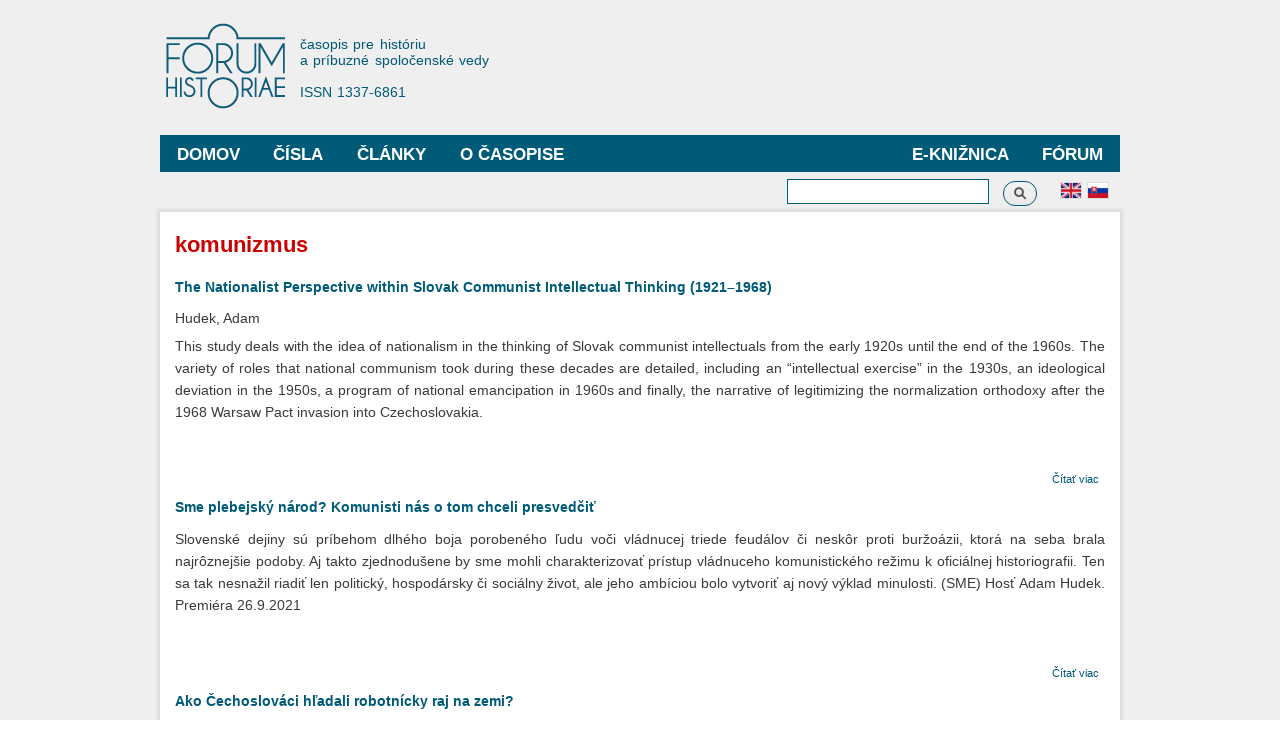

--- FILE ---
content_type: text/html; charset=utf-8
request_url: http://forumhistoriae.sk/sk/k%C4%BE%C3%BA%C4%8Dov%C3%A9-slov%C3%A1/komunizmus
body_size: 8213
content:
<!DOCTYPE html PUBLIC "-//W3C//DTD XHTML+RDFa 1.0//EN"
  "http://www.w3.org/MarkUp/DTD/xhtml-rdfa-1.dtd">
<html xmlns="http://www.w3.org/1999/xhtml" xml:lang="sk" version="XHTML+RDFa 1.0" dir="ltr"
  xmlns:content="http://purl.org/rss/1.0/modules/content/"
  xmlns:dc="http://purl.org/dc/terms/"
  xmlns:foaf="http://xmlns.com/foaf/0.1/"
  xmlns:og="http://ogp.me/ns#"
  xmlns:rdfs="http://www.w3.org/2000/01/rdf-schema#"
  xmlns:sioc="http://rdfs.org/sioc/ns#"
  xmlns:sioct="http://rdfs.org/sioc/types#"
  xmlns:skos="http://www.w3.org/2004/02/skos/core#"
  xmlns:xsd="http://www.w3.org/2001/XMLSchema#">

<head profile="http://www.w3.org/1999/xhtml/vocab">
  <meta http-equiv="Content-Type" content="text/html; charset=utf-8" />
<meta name="Generator" content="Drupal 7 (http://drupal.org)" />
<link rel="alternate" type="application/rss+xml" title="RSS - komunizmus" href="http://forumhistoriae.sk/sk/taxonomy/term/50/feed" />
<meta about="/sk/k%C4%BE%C3%BA%C4%8Dov%C3%A9-slov%C3%A1/komunizmus" typeof="skos:Concept" property="rdfs:label skos:prefLabel" content="komunizmus" />
<link rel="shortcut icon" href="http://forumhistoriae.sk/sites/default/files/FH%23666.png" type="image/png" />
  <title>komunizmus | Forum Historiae</title>
  <style type="text/css" media="all">
@import url("http://forumhistoriae.sk/modules/system/system.base.css?s8rlb4");
@import url("http://forumhistoriae.sk/modules/system/system.menus.css?s8rlb4");
@import url("http://forumhistoriae.sk/modules/system/system.messages.css?s8rlb4");
@import url("http://forumhistoriae.sk/modules/system/system.theme.css?s8rlb4");
</style>
<style type="text/css" media="all">
@import url("http://forumhistoriae.sk/modules/comment/comment.css?s8rlb4");
@import url("http://forumhistoriae.sk/modules/field/theme/field.css?s8rlb4");
@import url("http://forumhistoriae.sk/modules/node/node.css?s8rlb4");
@import url("http://forumhistoriae.sk/modules/search/search.css?s8rlb4");
@import url("http://forumhistoriae.sk/modules/user/user.css?s8rlb4");
@import url("http://forumhistoriae.sk/sites/all/modules/views/css/views.css?s8rlb4");
</style>
<style type="text/css" media="all">
@import url("http://forumhistoriae.sk/sites/all/modules/ctools/css/ctools.css?s8rlb4");
@import url("http://forumhistoriae.sk/modules/locale/locale.css?s8rlb4");
@import url("http://forumhistoriae.sk/modules/taxonomy/taxonomy.css?s8rlb4");
</style>
<style type="text/css" media="all">
@import url("http://forumhistoriae.sk/themes/bartik/css/layout.css?s8rlb4");
@import url("http://forumhistoriae.sk/themes/bartik/css/style.css?s8rlb4");
@import url("http://forumhistoriae.sk/sites/default/files/color/bartik-7244980a/colors.css?s8rlb4");
</style>
<style type="text/css" media="print">
@import url("http://forumhistoriae.sk/themes/bartik/css/print.css?s8rlb4");
</style>

<!--[if lte IE 7]>
<link type="text/css" rel="stylesheet" href="http://forumhistoriae.sk/themes/bartik/css/ie.css?s8rlb4" media="all" />
<![endif]-->

<!--[if IE 6]>
<link type="text/css" rel="stylesheet" href="http://forumhistoriae.sk/themes/bartik/css/ie6.css?s8rlb4" media="all" />
<![endif]-->
<style type="text/css" media="all">
@import url("http://forumhistoriae.sk/sites/all/modules/quickedit/css/bartik.css?s8rlb4");
</style>
  <script type="text/javascript" defer="defer" src="http://forumhistoriae.sk/sites/default/files/google_tag/google_zna_ka/google_tag.script.js?s8rlb4"></script>
<script type="text/javascript" src="http://forumhistoriae.sk/misc/jquery.js?v=1.4.4"></script>
<script type="text/javascript" src="http://forumhistoriae.sk/misc/jquery-extend-3.4.0.js?v=1.4.4"></script>
<script type="text/javascript" src="http://forumhistoriae.sk/misc/jquery-html-prefilter-3.5.0-backport.js?v=1.4.4"></script>
<script type="text/javascript" src="http://forumhistoriae.sk/misc/jquery.once.js?v=1.2"></script>
<script type="text/javascript" src="http://forumhistoriae.sk/misc/drupal.js?s8rlb4"></script>
<script type="text/javascript" src="http://forumhistoriae.sk/sites/default/files/languages/sk_ZCLpA2MCQFdDMTth9JYJusVxuRZ_lFLb1n3NSTT-Gvo.js?s8rlb4"></script>
<script type="text/javascript" src="http://forumhistoriae.sk/sites/all/modules/google_analytics/googleanalytics.js?s8rlb4"></script>
<script type="text/javascript" src="https://www.googletagmanager.com/gtag/js?id=G-63382RMPB4"></script>
<script type="text/javascript">
<!--//--><![CDATA[//><!--
window.dataLayer = window.dataLayer || [];function gtag(){dataLayer.push(arguments)};gtag("js", new Date());gtag("set", "developer_id.dMDhkMT", true);gtag("config", "G-63382RMPB4", {"groups":"default","anonymize_ip":true});
//--><!]]>
</script>
<script type="text/javascript">
<!--//--><![CDATA[//><!--
jQuery.extend(Drupal.settings, {"basePath":"\/","pathPrefix":"sk\/","setHasJsCookie":0,"ajaxPageState":{"theme":"bartik","theme_token":"32YW2AltwTJmY_5VF2UOZPH555V5tpT9DUUaWpNOdsE","js":{"http:\/\/forumhistoriae.sk\/sites\/default\/files\/google_tag\/google_zna_ka\/google_tag.script.js":1,"misc\/jquery.js":1,"misc\/jquery-extend-3.4.0.js":1,"misc\/jquery-html-prefilter-3.5.0-backport.js":1,"misc\/jquery.once.js":1,"misc\/drupal.js":1,"public:\/\/languages\/sk_ZCLpA2MCQFdDMTth9JYJusVxuRZ_lFLb1n3NSTT-Gvo.js":1,"sites\/all\/modules\/google_analytics\/googleanalytics.js":1,"https:\/\/www.googletagmanager.com\/gtag\/js?id=G-63382RMPB4":1,"0":1},"css":{"modules\/system\/system.base.css":1,"modules\/system\/system.menus.css":1,"modules\/system\/system.messages.css":1,"modules\/system\/system.theme.css":1,"modules\/comment\/comment.css":1,"modules\/field\/theme\/field.css":1,"modules\/node\/node.css":1,"modules\/search\/search.css":1,"modules\/user\/user.css":1,"sites\/all\/modules\/views\/css\/views.css":1,"sites\/all\/modules\/ctools\/css\/ctools.css":1,"modules\/locale\/locale.css":1,"modules\/taxonomy\/taxonomy.css":1,"themes\/bartik\/css\/layout.css":1,"themes\/bartik\/css\/style.css":1,"themes\/bartik\/css\/colors.css":1,"themes\/bartik\/css\/print.css":1,"themes\/bartik\/css\/ie.css":1,"themes\/bartik\/css\/ie6.css":1,"sites\/all\/modules\/quickedit\/css\/bartik.css":1}},"googleanalytics":{"account":["G-63382RMPB4"],"trackOutbound":1,"trackMailto":1,"trackDownload":1,"trackDownloadExtensions":"7z|aac|arc|arj|asf|asx|avi|bin|csv|doc(x|m)?|dot(x|m)?|exe|flv|gif|gz|gzip|hqx|jar|jpe?g|js|mp(2|3|4|e?g)|mov(ie)?|msi|msp|pdf|phps|png|ppt(x|m)?|pot(x|m)?|pps(x|m)?|ppam|sld(x|m)?|thmx|qtm?|ra(m|r)?|sea|sit|tar|tgz|torrent|txt|wav|wma|wmv|wpd|xls(x|m|b)?|xlt(x|m)|xlam|xml|z|zip"},"urlIsAjaxTrusted":{"\/sk\/k%C4%BE%C3%BA%C4%8Dov%C3%A9-slov%C3%A1\/komunizmus":true}});
//--><!]]>
</script>
</head>
<body class="html not-front not-logged-in no-sidebars page-taxonomy page-taxonomy-term page-taxonomy-term- page-taxonomy-term-50 i18n-sk featured footer-columns" >
  <div id="skip-link">
    <a href="#main-content" class="element-invisible element-focusable">Skočiť na hlavný obsah</a>
  </div>
    <div class="region region-page-top">
    <noscript aria-hidden="true"><iframe src="https://www.googletagmanager.com/ns.html?id=GTM-TDGSNRBJ" height="0" width="0" style="display:none;visibility:hidden"></iframe></noscript>
  </div>
  <div id="page-wrapper"><div id="page">

  <div id="header" class="without-secondary-menu"><div class="section clearfix">

          <a href="/sk" title="Domov" rel="home" id="logo">
        <img src="http://forumhistoriae.sk/sites/default/files/logofh-2021-web-a_0.png" alt="Domov" />
      </a>
    
          <div id="name-and-slogan">

                              <div id="site-name" class="element-invisible">
              <strong>
                <a href="/sk" title="Domov" rel="home"><span>Forum Historiae</span></a>
              </strong>
            </div>
                  
                  <div id="site-slogan">
            časopis pre históriu </br>a príbuzné spoločenské vedy </br></br> ISSN 1337-6861          </div>
        
      </div> <!-- /#name-and-slogan -->
    
    
          <div id="main-menu" class="navigation">
        <h2 class="element-invisible">Hlavné menu</h2><ul id="main-menu-links" class="links clearfix"><li class="menu-909 first"><a href="https://www.forumhistoriae.sk/sk" title="">Domov</a></li>
<li class="menu-399"><a href="/sk/temy" title="">Čísla</a></li>
<li class="menu-401"><a href="/sk/clanky" title="">Články</a></li>
<li class="menu-424"><a href="/sk/fora" title="">Fórum</a></li>
<li class="menu-427"><a href="/sk/e-knihy" title="">E-knižnica</a></li>
<li class="menu-678 last"><a href="/sk/o-casopise/o-casopise">O časopise</a></li>
</ul>      </div> <!-- /#main-menu -->
    
    
  </div></div> <!-- /.section, /#header -->

  
      <div id="featured"><div class="section clearfix">
        <div class="region region-featured">
    <div id="block-locale-language" class="block block-locale">

    
  <div class="content">
    <ul class="language-switcher-locale-url"><li class="en first"><a href="/en/k%C4%BE%C3%BA%C4%8Dov%C3%A9-slov%C3%A1/communism" class="language-link" xml:lang="en" title="communism"><img class="language-icon" typeof="foaf:Image" src="http://forumhistoriae.sk/sites/all/modules/languageicons/flags/en.png" width="20" height="15" alt="English" title="English" /></a></li>
<li class="sk last active"><a href="/sk/k%C4%BE%C3%BA%C4%8Dov%C3%A9-slov%C3%A1/komunizmus" class="language-link active" xml:lang="sk" title="komunizmus"><img class="language-icon" typeof="foaf:Image" src="http://forumhistoriae.sk/sites/all/modules/languageicons/flags/sk.png" width="20" height="15" alt="Slovenčina" title="Slovenčina" /></a></li>
</ul>  </div>
</div>
<div id="block-search-form" class="block block-search">

    
  <div class="content">
    <form action="/sk/k%C4%BE%C3%BA%C4%8Dov%C3%A9-slov%C3%A1/komunizmus" method="post" id="search-block-form" accept-charset="UTF-8"><div><div class="container-inline">
      <h2 class="element-invisible">Vyhľadávanie</h2>
    <div class="form-item form-type-textfield form-item-search-block-form">
  <label class="element-invisible" for="edit-search-block-form--2">Vyhľadávanie </label>
 <input title="Zadajte slová, ktoré chcete vyhľadať." type="text" id="edit-search-block-form--2" name="search_block_form" value="" size="15" maxlength="128" class="form-text" />
</div>
<div class="form-actions form-wrapper" id="edit-actions"><input type="submit" id="edit-submit" name="op" value="Vyhľadávanie" class="form-submit" /></div><input type="hidden" name="form_build_id" value="form-e2LcigGM9AAAe_7AlWkIBCwagVdfnRSoxdJ5Ih_At4I" />
<input type="hidden" name="form_id" value="search_block_form" />
</div>
</div></form>  </div>
</div>
  </div>
    </div></div> <!-- /.section, /#featured -->
  
  <div id="main-wrapper" class="clearfix"><div id="main" class="clearfix">

          <div id="breadcrumb"><h2 class="element-invisible">Nachádzate sa tu</h2><div class="breadcrumb"><a href="/sk">Domov</a></div></div>
    
    
    <div id="content" class="column"><div class="section">
            <a id="main-content"></a>
                    <h1 class="title" id="page-title">
          komunizmus        </h1>
                          <div class="tabs">
                  </div>
                          <div class="region region-content">
    <div id="block-system-main" class="block block-system">

    
  <div class="content">
    <div class="term-listing-heading"><div id="taxonomy-term-50" class="taxonomy-term vocabulary-klucove-slova">

  
  <div class="content">
      </div>

</div>
</div><div id="node-1727" class="node node-clanok-fh node-teaser clearfix" about="/sk/clanok/nationalist-perspective-within-slovak-communist-intellectual-thinking-1921-1968" typeof="sioc:Item foaf:Document">

        <h2>
      <a href="/sk/clanok/nationalist-perspective-within-slovak-communist-intellectual-thinking-1921-1968">The Nationalist Perspective within Slovak Communist Intellectual Thinking (1921–1968)</a>
    </h2>
    <span property="dc:title" content="The Nationalist Perspective within Slovak Communist Intellectual Thinking (1921–1968)" class="rdf-meta element-hidden"></span><span property="sioc:num_replies" content="0" datatype="xsd:integer" class="rdf-meta element-hidden"></span>
  
  <div class="content clearfix">
    <div class="field field-name-field-autor field-type-node-reference field-label-hidden"><div class="field-items"><div class="field-item even">Hudek, Adam</div></div></div><div class="field field-name-body field-type-text-with-summary field-label-hidden"><div class="field-items"><div class="field-item even" property="content:encoded"><p>This study deals with the idea of nationalism in the thinking of Slovak communist intellectuals from the early 1920s until the end of the 1960s. The variety of roles that national communism took during these decades are detailed, including an “intellectual exercise” in the 1930s, an ideological deviation in the 1950s, a program of national emancipation in 1960s and finally, the narrative of legitimizing the normalization orthodoxy after the 1968 Warsaw Pact invasion into Czechoslovakia.</p></div></div></div>  </div>

      <div class="link-wrapper">
      <ul class="links inline"><li class="node-readmore first last"><a href="/sk/clanok/nationalist-perspective-within-slovak-communist-intellectual-thinking-1921-1968" rel="tag" title="The Nationalist Perspective within Slovak Communist Intellectual Thinking (1921–1968)">Čítať viac<span class="element-invisible"> o The Nationalist Perspective within Slovak Communist Intellectual Thinking (1921–1968)</span></a></li>
</ul>    </div>
  
  
</div>
<div id="node-1682" class="node node-relacia node-promoted node-teaser clearfix" about="/sk/relacia/sme-plebejsky-narod-komunisti-nas-o-tom-chceli-presvedcit" typeof="sioc:Item foaf:Document">

        <h2>
      <a href="/sk/relacia/sme-plebejsky-narod-komunisti-nas-o-tom-chceli-presvedcit">Sme plebejský národ? Komunisti nás o tom chceli presvedčiť</a>
    </h2>
    <span property="dc:title" content="Sme plebejský národ? Komunisti nás o tom chceli presvedčiť" class="rdf-meta element-hidden"></span><span property="sioc:num_replies" content="0" datatype="xsd:integer" class="rdf-meta element-hidden"></span>
  
  <div class="content clearfix">
    <div class="field field-name-body field-type-text-with-summary field-label-hidden"><div class="field-items"><div class="field-item even" property="content:encoded"><p>Slovenské dejiny sú príbehom dlhého boja porobeného ľudu voči vládnucej triede feudálov či neskôr proti buržoázii, ktorá na seba brala najrôznejšie podoby. Aj takto zjednodušene by sme mohli charakterizovať prístup vládnuceho komunistického režimu k oficiálnej historiografii. Ten sa tak nesnažil riadiť len politický, hospodársky či sociálny život, ale jeho ambíciou bolo vytvoriť aj nový výklad minulosti. (SME) Hosť Adam Hudek. Premiéra 26.9.2021</p>
</div></div></div>  </div>

      <div class="link-wrapper">
      <ul class="links inline"><li class="node-readmore first last"><a href="/sk/relacia/sme-plebejsky-narod-komunisti-nas-o-tom-chceli-presvedcit" rel="tag" title="Sme plebejský národ? Komunisti nás o tom chceli presvedčiť">Čítať viac<span class="element-invisible"> o Sme plebejský národ? Komunisti nás o tom chceli presvedčiť</span></a></li>
</ul>    </div>
  
  
</div>
<div id="node-1680" class="node node-relacia node-promoted node-teaser clearfix" about="/sk/relacia/ako-cechoslovaci-hladali-robotnicky-raj-na-zemi" typeof="sioc:Item foaf:Document">

        <h2>
      <a href="/sk/relacia/ako-cechoslovaci-hladali-robotnicky-raj-na-zemi">Ako Čechoslováci hľadali robotnícky raj na zemi?</a>
    </h2>
    <span property="dc:title" content="Ako Čechoslováci hľadali robotnícky raj na zemi?" class="rdf-meta element-hidden"></span><span property="sioc:num_replies" content="0" datatype="xsd:integer" class="rdf-meta element-hidden"></span>
  
  <div class="content clearfix">
    <div class="field field-name-body field-type-text-with-summary field-label-hidden"><div class="field-items"><div class="field-item even" property="content:encoded"><p>Diskusia s novinárom Lukášom Onderčaninom a historikom Jurajom Benkom o knihe Utópia v Leninovej záhrade, v ktorej sa vydal po stopách ľudí, ktorí sa z relatívneho bezpečia prvorepublikového Československa rozhodli vydať do ďalekého Kirgizska, aby tam založili komúnu Interhelpo a pomohli budovať sovietsky robotnícky raj na zemi. Spovedal pamätníkov, študoval archívy nielen tu či v Prahe, ale aj priamo v kirgizskom Biškeku. (Žilinský literárny festival, YouTube) Hosť Juraj Benko. Premiéra 18.9.2021</p>
</div></div></div>  </div>

      <div class="link-wrapper">
      <ul class="links inline"><li class="node-readmore first last"><a href="/sk/relacia/ako-cechoslovaci-hladali-robotnicky-raj-na-zemi" rel="tag" title="Ako Čechoslováci hľadali robotnícky raj na zemi?">Čítať viac<span class="element-invisible"> o Ako Čechoslováci hľadali robotnícky raj na zemi?</span></a></li>
</ul>    </div>
  
  
</div>
<div id="node-1654" class="node node-relacia node-promoted node-teaser clearfix" about="/sk/relacia/nezname-uteky-za-slobodou" typeof="sioc:Item foaf:Document">

        <h2>
      <a href="/sk/relacia/nezname-uteky-za-slobodou">Neznáme úteky za slobodou</a>
    </h2>
    <span property="dc:title" content="Neznáme úteky za slobodou" class="rdf-meta element-hidden"></span><span property="sioc:num_replies" content="0" datatype="xsd:integer" class="rdf-meta element-hidden"></span>
  
  <div class="content clearfix">
    <div class="field field-name-body field-type-text-with-summary field-label-hidden"><div class="field-items"><div class="field-item even" property="content:encoded"><p>Na konci februára si pripomíname výročie komunistického prevratu v Československu, a tak hovoríme v našej relácii o túžbe po slobode. A to s výnimočným hosťom - je ním priamo riaditeľ Historického ústavu SAV Slavomír Michálek. Ten je autorom unikátneho výskumu a knihy s názvom Za hranicou sloboda. (RTVS) Hosť Slavomír Michálek. Premiéra 21.2.2021</p>
</div></div></div>  </div>

      <div class="link-wrapper">
      <ul class="links inline"><li class="node-readmore first last"><a href="/sk/relacia/nezname-uteky-za-slobodou" rel="tag" title="Neznáme úteky za slobodou">Čítať viac<span class="element-invisible"> o Neznáme úteky za slobodou</span></a></li>
</ul>    </div>
  
  
</div>
<div id="node-1649" class="node node-relacia node-promoted node-teaser clearfix" about="/sk/relacia/komunizmus-v-ceskoslovensku-od-zalozenia-ksc-po-rok-1939" typeof="sioc:Item foaf:Document">

        <h2>
      <a href="/sk/relacia/komunizmus-v-ceskoslovensku-od-zalozenia-ksc-po-rok-1939">Komunizmus v Československu – od založenia KSČ po rok 1939</a>
    </h2>
    <span property="dc:title" content="Komunizmus v Československu – od založenia KSČ po rok 1939" class="rdf-meta element-hidden"></span><span property="sioc:num_replies" content="0" datatype="xsd:integer" class="rdf-meta element-hidden"></span>
  
  <div class="content clearfix">
    <div class="field field-name-body field-type-text-with-summary field-label-hidden"><div class="field-items"><div class="field-item even" property="content:encoded"><p>Ľudia svoje dejiny nielen vytvárajú, ale súčasne ich svojím spôsobom aj ničia, a to nielen vedomým či zlovoľným vymazávaním stôp. Mnohé tak zmiznú a strácajú sa v nevedomosti. Viaceré sa stratia jednoducho preto, lebo musia urobiť miesto novému poznaniu a istú rolu tu zohráva i často prirodzené zabúdanie. Tak ako píšu klasici histórie v mnohých obmenách - človek síce žije v dejinách, ale nežije pre dejiny samotné...</p></div></div></div>  </div>

      <div class="link-wrapper">
      <ul class="links inline"><li class="node-readmore first last"><a href="/sk/relacia/komunizmus-v-ceskoslovensku-od-zalozenia-ksc-po-rok-1939" rel="tag" title="Komunizmus v Československu – od založenia KSČ po rok 1939">Čítať viac<span class="element-invisible"> o Komunizmus v Československu – od založenia KSČ po rok 1939</span></a></li>
</ul>    </div>
  
  
</div>
<div id="node-1624" class="node node-clanok-fh node-teaser clearfix" about="/sk/clanok/networking-and-trust-during-cold-war-introduction" typeof="sioc:Item foaf:Document">

        <h2>
      <a href="/sk/clanok/networking-and-trust-during-cold-war-introduction">Networking and Trust During the Cold War (An Introduction)</a>
    </h2>
    <span property="dc:title" content="Networking and Trust During the Cold War (An Introduction)" class="rdf-meta element-hidden"></span><span property="sioc:num_replies" content="0" datatype="xsd:integer" class="rdf-meta element-hidden"></span>
  
  <div class="content clearfix">
    <div class="field field-name-field-autor field-type-node-reference field-label-hidden"><div class="field-items"><div class="field-item even">Hudek, Adam</div><div class="field-item odd">Zavacká, Marína</div></div></div><div class="field field-name-body field-type-text-with-summary field-label-hidden"><div class="field-items"><div class="field-item even" property="content:encoded"><p>The article examines different concepts of the term “trust” within the social sciences, summarising the most important attitudes of experts on the importance of trust in modern societies. Trust and distrust have continually influenced the structure of social hierarchies and been decisive factors for acceptance, exclusion, and control. This analysis focuses primarily on the phenomenon of political and interpersonal trust—or the lack thereof—in both democratic and communist regimes.</p></div></div></div>  </div>

      <div class="link-wrapper">
      <ul class="links inline"><li class="node-readmore first last"><a href="/sk/clanok/networking-and-trust-during-cold-war-introduction" rel="tag" title="Networking and Trust During the Cold War (An Introduction)">Čítať viac<span class="element-invisible"> o Networking and Trust During the Cold War (An Introduction)</span></a></li>
</ul>    </div>
  
  
</div>
<div id="node-1483" class="node node-clanok-fh node-promoted node-teaser clearfix" about="/sk/clanok/beatlephiles-and-zappists-rock-fandom-communist-czechoslovakia-context-scene-brno-1980s" typeof="sioc:Item foaf:Document">

        <h2>
      <a href="/sk/clanok/beatlephiles-and-zappists-rock-fandom-communist-czechoslovakia-context-scene-brno-1980s">Beatlephiles and Zappists: Rock Fandom in Communist Czechoslovakia in the Context of the Scene in Brno in the 1980s</a>
    </h2>
    <span property="dc:title" content="Beatlephiles and Zappists: Rock Fandom in Communist Czechoslovakia in the Context of the Scene in Brno in the 1980s" class="rdf-meta element-hidden"></span><span property="sioc:num_replies" content="0" datatype="xsd:integer" class="rdf-meta element-hidden"></span>
  
  <div class="content clearfix">
    <div class="field field-name-field-autor field-type-node-reference field-label-hidden"><div class="field-items"><div class="field-item even">Blüml, Jan </div></div></div><div class="field field-name-body field-type-text-with-summary field-label-hidden"><div class="field-items"><div class="field-item even" property="content:encoded"><p>The history of rock in Communist Europe has been viewed by a number of domestic and foreign authors as a series of events with a dominant political content, either in the form of a general youth revolt or directly in the spirit of anti-communist opposition. In this regard, the present study extends the current simplifying concept with an emphasis on the reception history, including relevant issues related to the typology of listeners and aesthetics.</p></div></div></div>  </div>

      <div class="link-wrapper">
      <ul class="links inline"><li class="node-readmore first last"><a href="/sk/clanok/beatlephiles-and-zappists-rock-fandom-communist-czechoslovakia-context-scene-brno-1980s" rel="tag" title="Beatlephiles and Zappists: Rock Fandom in Communist Czechoslovakia in the Context of the Scene in Brno in the 1980s">Čítať viac<span class="element-invisible"> o Beatlephiles and Zappists: Rock Fandom in Communist Czechoslovakia in the Context of the Scene in Brno in the 1980s</span></a></li>
</ul>    </div>
  
  
</div>
<div id="node-1480" class="node node-clanok-fh node-promoted node-teaser clearfix" about="/sk/clanok/self-publishing-surrealist-strategy-samizdat-catalogues-surrealist-group-czechoslovakia" typeof="sioc:Item foaf:Document">

        <h2>
      <a href="/sk/clanok/self-publishing-surrealist-strategy-samizdat-catalogues-surrealist-group-czechoslovakia">Self-publishing as a Surrealist Strategy: The Samizdat Catalogues of the Surrealist Group in Czechoslovakia</a>
    </h2>
    <span property="dc:title" content="Self-publishing as a Surrealist Strategy: The Samizdat Catalogues of the Surrealist Group in Czechoslovakia" class="rdf-meta element-hidden"></span><span property="sioc:num_replies" content="0" datatype="xsd:integer" class="rdf-meta element-hidden"></span>
  
  <div class="content clearfix">
    <div class="field field-name-field-autor field-type-node-reference field-label-hidden"><div class="field-items"><div class="field-item even">Watterott, Kristin</div></div></div><div class="field field-name-body field-type-text-with-summary field-label-hidden"><div class="field-items"><div class="field-item even" property="content:encoded"><p>During the period of so-called normalization in the former Czechoslovakia, the restrictive cultural policy ousted numerous oppositional artists, theoreticians, and writers from the public cultural sphere through bans on exhibitions and publications. As a consequence, the affected individuals developed their own means of enabling creative, scientific, and literary work beyond censorship. A key medium for the realization of officially banned texts, studies, and projects was illegal and clandestine self-publishing, also called “samizdat”. </p></div></div></div>  </div>

      <div class="link-wrapper">
      <ul class="links inline"><li class="node-readmore first last"><a href="/sk/clanok/self-publishing-surrealist-strategy-samizdat-catalogues-surrealist-group-czechoslovakia" rel="tag" title="Self-publishing as a Surrealist Strategy: The Samizdat Catalogues of the Surrealist Group in Czechoslovakia">Čítať viac<span class="element-invisible"> o Self-publishing as a Surrealist Strategy: The Samizdat Catalogues of the Surrealist Group in Czechoslovakia</span></a></li>
</ul>    </div>
  
  
</div>
<div id="node-1012" class="node node-clanok-fh node-promoted node-teaser clearfix" about="/sk/clanok/pamat-nie-su-dejiny-nesuvisle-poznamky-o-suvislej-teme" typeof="sioc:Item foaf:Document">

        <h2>
      <a href="/sk/clanok/pamat-nie-su-dejiny-nesuvisle-poznamky-o-suvislej-teme">Pamäť nie sú dejiny (Nesúvislé poznámky o súvislej téme)</a>
    </h2>
    <span property="dc:title" content="Pamäť nie sú dejiny (Nesúvislé poznámky o súvislej téme)" class="rdf-meta element-hidden"></span><span property="sioc:num_replies" content="0" datatype="xsd:integer" class="rdf-meta element-hidden"></span>
  
  <div class="content clearfix">
    <div class="field field-name-field-autor field-type-node-reference field-label-hidden"><div class="field-items"><div class="field-item even">Chmel Rudolf</div></div></div>  </div>

      <div class="link-wrapper">
      <ul class="links inline"><li class="node-readmore first last"><a href="/sk/clanok/pamat-nie-su-dejiny-nesuvisle-poznamky-o-suvislej-teme" rel="tag" title="Pamäť nie sú dejiny (Nesúvislé poznámky o súvislej téme)">Čítať viac<span class="element-invisible"> o Pamäť nie sú dejiny (Nesúvislé poznámky o súvislej téme)</span></a></li>
</ul>    </div>
  
  
</div>
<div id="node-905" class="node node-clanok-fh node-promoted node-teaser clearfix" about="/sk/clanok/o-nenormalizovani-komunizmu" typeof="sioc:Item foaf:Document">

        <h2>
      <a href="/sk/clanok/o-nenormalizovani-komunizmu">O nenormalizovaní komunizmu</a>
    </h2>
    <span property="dc:title" content="O nenormalizovaní komunizmu" class="rdf-meta element-hidden"></span><span property="sioc:num_replies" content="0" datatype="xsd:integer" class="rdf-meta element-hidden"></span>
  
  <div class="content clearfix">
    <div class="field field-name-field-autor field-type-node-reference field-label-hidden"><div class="field-items"><div class="field-item even">Vezenkov, Alexander</div></div></div><div class="field field-name-body field-type-text-with-summary field-label-hidden"><div class="field-items"><div class="field-item even" property="content:encoded"><p>During the recent years, we have witnessed an ever-growing nostalgia towards state socialism as well as continuing attempts to normalize the communist regime. The article examines one of the reactions to this phenomenon, namely the attempts to create an anti-communist grand narrative in historiography and the intrinsic contradictions of this endeavor. It demonstrates that, to a large extent, the new anti-communist canon uses explanatory models and rhetorical techniques borrowed from the communist historiography itself.</p></div></div></div>  </div>

      <div class="link-wrapper">
      <ul class="links inline"><li class="node-readmore first last"><a href="/sk/clanok/o-nenormalizovani-komunizmu" rel="tag" title="O nenormalizovaní komunizmu">Čítať viac<span class="element-invisible"> o O nenormalizovaní komunizmu</span></a></li>
</ul>    </div>
  
  
</div>
<h2 class="element-invisible">Stránky</h2><div class="item-list"><ul class="pager"><li class="pager-current first">1</li>
<li class="pager-item"><a title="Prejsť na stranu 2" href="/sk/k%C4%BE%C3%BA%C4%8Dov%C3%A9-slov%C3%A1/komunizmus?page=1">2</a></li>
<li class="pager-next"><a title="Prejsť na ďalšiu stranu" href="/sk/k%C4%BE%C3%BA%C4%8Dov%C3%A9-slov%C3%A1/komunizmus?page=1">nasledujúca ›</a></li>
<li class="pager-last last"><a title="Prejsť na poslednú stranu" href="/sk/k%C4%BE%C3%BA%C4%8Dov%C3%A9-slov%C3%A1/komunizmus?page=1">posledná »</a></li>
</ul></div>  </div>
</div>
  </div>
      <a href="/sk/taxonomy/term/50/feed" class="feed-icon" title="Odoberať RSS - komunizmus"><img typeof="foaf:Image" src="http://forumhistoriae.sk/misc/feed.png" width="16" height="16" alt="Odoberať RSS - komunizmus" /></a>
    </div></div> <!-- /.section, /#content -->

    
  </div></div> <!-- /#main, /#main-wrapper -->

  
  <div id="footer-wrapper"><div class="section">

          <div id="footer-columns" class="clearfix">
          <div class="region region-footer-firstcolumn">
    <div id="block-block-17" class="block block-block">

    <h2>O časopise</h2>
  
  <div class="content">
    <p><a href="https://www.forumhistoriae.sk/sk/ed_board" target="blank">Redakčná rada</a><br /><a href="https://www.forumhistoriae.sk/sk/o-casopise/eticke-standardy-casopisu" target="blank"> Etické štandardy časopisu</a><br /><a href="https://www.forumhistoriae.sk/sk/dokument/pokyny-pre-autorov" target="blank">Pokyny pre autorov</a></p>
  </div>
</div>
  </div>
          <div class="region region-footer-secondcolumn">
    <div id="block-block-19" class="block block-block">

    <h2>Sociálne médiá</h2>
  
  <div class="content">
    <p><a href="http://www.facebook.com/groups/258944046035" target="blank">Skupina na Facebooku</a><br /><a href="http://www.facebook.com/ForumHistoriae/" target="blank"> Stránka na Facebooku</a><br /><a href="https://sk.wikipedia.org/wiki/Forum_Historiae" target="blank">Wikipedia</a></p>
  </div>
</div>
  </div>
          <div class="region region-footer-thirdcolumn">
    <div id="block-block-23" class="block block-block">

    <h2>Výzvy na publikovanie</h2>
  
  <div class="content">
    <p><a href="https://www.forumhistoriae.sk/sk/cfp/22026-medieval-literacy-central-danubian-region" target="blank">2/2026</a></p>
  </div>
</div>
  </div>
          <div class="region region-footer-fourthcolumn">
    <div id="block-block-21" class="block block-block">

    <h2>Kontakt</h2>
  
  <div class="content">
    <p>Forum Historiae<br /><a href="http://www.history.sav.sk" target="blank">Historický ústav SAV, v. v. i. </a><br />
P.O.Box 198, Klemensova 19<br />
814 99 Bratislava<br />
E-mail: <a href="mailto:forumhistoriae@savba.sk">forumhistoriae@savba.sk</a></p>
  </div>
</div>
  </div>
      </div> <!-- /#footer-columns -->
    
          <div id="footer" class="clearfix">
          <div class="region region-footer">
    <div id="block-block-2" class="block block-block">

    
  <div class="content">
    <p>Copyright © 2007-2022, <a href="http://www.history.sav.sk/">Historický ústav SAV, v. v. i. </a> Edited and designed by <a href="http://www.vs.sav.sk/">VS SAV</a>.</p>
  </div>
</div>
  </div>
      </div> <!-- /#footer -->
    
  </div></div> <!-- /.section, /#footer-wrapper -->

</div></div> <!-- /#page, /#page-wrapper -->
  </body>
</html>


--- FILE ---
content_type: application/javascript
request_url: http://forumhistoriae.sk/sites/default/files/languages/sk_ZCLpA2MCQFdDMTth9JYJusVxuRZ_lFLb1n3NSTT-Gvo.js?s8rlb4
body_size: 1670
content:
Drupal.locale = { 'pluralFormula': function ($n) { return Number((($n==1)?(0):((($n>=2)&&($n<=4))?(1):2))); }, 'strings': {"":{"An AJAX HTTP error occurred.":"Vyskytla sa chyba AJAX HTTP.","HTTP Result Code: !status":"HTTP Result Code: !status","An AJAX HTTP request terminated abnormally.":"Abnorm\u00e1lne ukon\u010denie AJAX HTTP po\u017eiadavky.","Debugging information follows.":"Nasleduje v\u00fdpis ladiacich inform\u00e1ci\u00ed.","Path: !uri":"Cesta: !uri","StatusText: !statusText":"Stavov\u00fd text: !statusText","ResponseText: !responseText":"ResponseText: !responseText","ReadyState: !readyState":"ReadyState: !readyState","Loading":"Nahr\u00e1va sa","(active tab)":"(akt\u00edvna karta)","Hide":"Skry\u0165","Show":"Zobrazi\u0165","Re-order rows by numerical weight instead of dragging.":"Namiesto \u0165ahania preusporiadajte riadky pomocou \u010d\u00edseln\u00fdch v\u00e1h.","Show row weights":"Zobrazi\u0165 v\u00e1hy riadkov","Hide row weights":"Skry\u0165 v\u00e1hy riadkov","Drag to re-order":"Potiahnut\u00edm zmen\u00edte poradie","Changes made in this table will not be saved until the form is submitted.":"Zmeny vykonan\u00e9 v tejto tabu\u013eke nebud\u00fa ulo\u017een\u00e9 pokia\u013e sa formul\u00e1r neodo\u0161le.","Disabled":"Zak\u00e1zan\u00e9","Enabled":"Povolen\u00e9","Edit":"Upravi\u0165","Save":"Ulo\u017ei\u0165","Add":"Prida\u0165","Upload":"Nahra\u0165","Configure":"Konfigurova\u0165","Done":"Hotovo","OK":"OK","This field is required.":"Toto pole je povinn\u00e9.","Select all rows in this table":"Ozna\u010di\u0165 v\u0161etky riadky v tejto tabu\u013eke","Deselect all rows in this table":"Odzna\u010di\u0165 v\u0161etky riadky v tejto tabu\u013eke","Not published":"Nezverejnen\u00e9","Please wait...":"Pros\u00edm \u010dakajte...","Only files with the following extensions are allowed: %files-allowed.":"Povolen\u00e9 s\u00fa len tieto typy s\u00faborov: %files-allowed.","By @name on @date":"Od pou\u017e\u00edvate\u013ea @name - @date","By @name":"Pod\u013ea @name","Not in menu":"Nie je v menu","Alias: @alias":"Alias: @alias","No alias":"\u017diaden alias","New revision":"Nov\u00e1 rev\u00edzia","The changes to these blocks will not be saved until the \u003Cem\u003ESave blocks\u003C\/em\u003E button is clicked.":"Zmeny v rozmiestnen\u00ed blokov sa neprejavia, pok\u00fdm nestla\u010d\u00edte tla\u010didlo \u003Cem\u003EUlo\u017ei\u0165 bloky\u003C\/em\u003E","Show shortcuts":"Zobrazi\u0165 skratky","This permission is inherited from the authenticated user role.":"Toto opr\u00e1vnenie sa ded\u00ed z kateg\u00f3rie Prihl\u00e1sen\u00fd pou\u017e\u00edvate\u013e.","No revision":"\u017diadna rev\u00edzia","@number comments per page":"@number koment\u00e1rov na str\u00e1nku","Requires a title":"Vy\u017eaduje nadpis","Not restricted":"Neobmedzen\u00e9","Not customizable":"Neprisp\u00f4sobite\u013en\u00fd","Restricted to certain pages":"Obmedzi\u0165 pre konkr\u00e9tne str\u00e1nky","The block cannot be placed in this region.":"Blok nem\u00f4\u017ee by\u0165 umiestnen\u00fd v tomto regi\u00f3ne.","Customize dashboard":"Prisp\u00f4sobi\u0165 n\u00e1stenku","Hide summary":"Skry\u0165 zhrnutie","Edit summary":"Upravi\u0165 zhrnutie","Don\u0027t display post information":"Nezobrazova\u0165 inform\u00e1cie o publikovan\u00ed","@title dialog":"@title dial\u00f3g","Hide shortcuts":"Skry\u0165 skratky","The selected file %filename cannot be uploaded. Only files with the following extensions are allowed: %extensions.":"Zvolen\u00fd s\u00fabor %filename nie je mo\u017en\u00e9 nahra\u0165. Povolen\u00e9 s\u00fa len s\u00fabory s t\u00fdmito pr\u00edponami: %extensions.","Autocomplete popup":"Pole s automatick\u00fdm dopl\u0148ovan\u00edm","Searching for matches...":"H\u013eadaj\u00fa sa zhody..."}} };